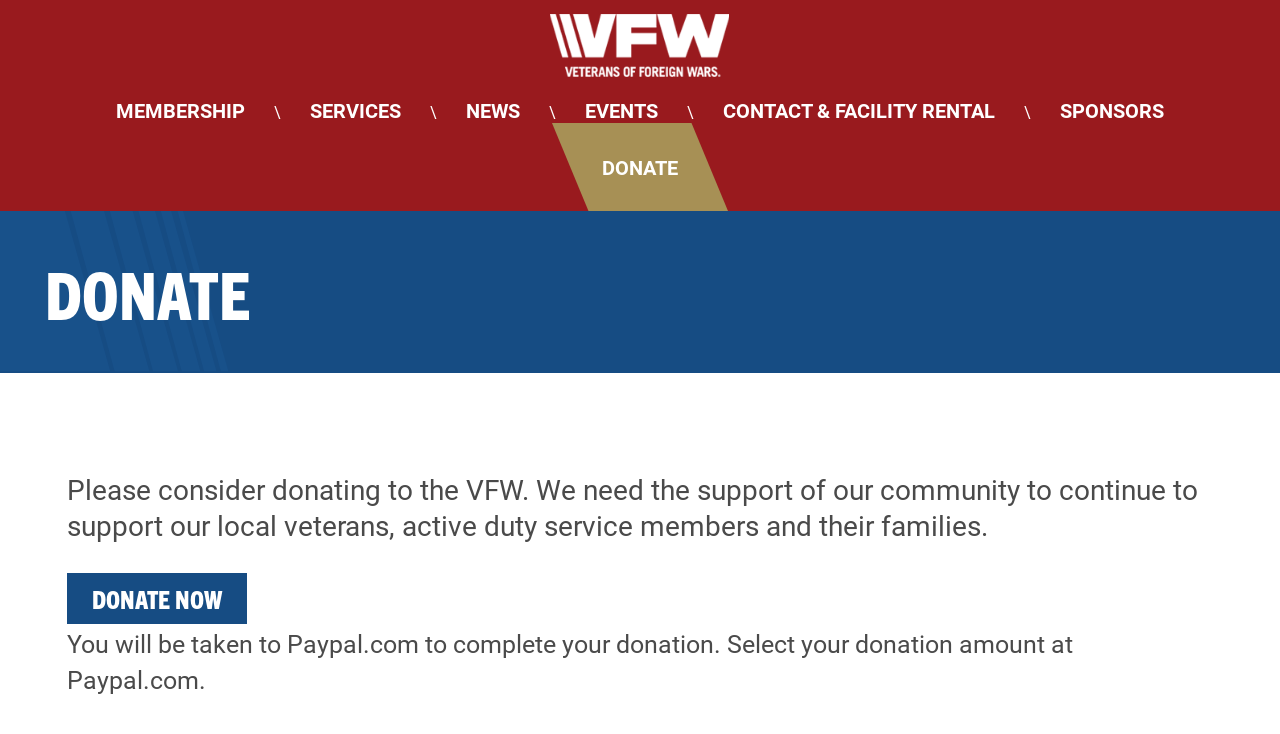

--- FILE ---
content_type: text/html; charset=UTF-8
request_url: https://vfwpost379.org/donate
body_size: 1734
content:
<!DOCTYPE html>
<html lang="en">
<head>
    <meta charset="UTF-8">
    <meta name="viewport" content="width=device-width, initial-scale=1.0">
    <meta http-equiv="X-UA-Compatible" content="ie=edge">
    <title>Veterans of Foreign Wars Post 379</title>
    <meta name="description" content="Website for Veterans of Foreign Wars Post 379 in Yakima, Washington">
          <link rel="canonical" href="https://vfwpost379.org/donate">
                <style>
                </style>
        <link rel="stylesheet" href="https://vfwpost379.org/css/app.101819.css">
    <!-- Adobe Fonts: Trade Gothic and Roboto -->
    <link rel="stylesheet" href="https://use.typekit.net/ebs0ljz.css">
    <!-- Google Tag Manager -->
    <script>(function(w,d,s,l,i){w[l]=w[l]||[];w[l].push({'gtm.start':
    new Date().getTime(),event:'gtm.js'});var f=d.getElementsByTagName(s)[0],
    j=d.createElement(s),dl=l!='dataLayer'?'&l='+l:'';j.async=true;j.src=
    'https://www.googletagmanager.com/gtm.js?id='+i+dl;f.parentNode.insertBefore(j,f);
    })(window,document,'script','dataLayer','GTM-WRGFQ7N');</script>
    <!-- End Google Tag Manager -->
</head>
<body>
  <!-- Google Tag Manager (noscript) -->
  <noscript><iframe src="https://www.googletagmanager.com/ns.html?id=GTM-WRGFQ7N"
  height="0" width="0" style="display:none;visibility:hidden"></iframe></noscript>
  <!-- End Google Tag Manager (noscript) -->
  <nav class="nav--main background--primary text--uppercase">
	<div class="container">
		<div class="columns is-gapless nav--main__columns">
			<a class="column is-narrow-desktop" href="https://vfwpost379.org/">
				<img
					class="padding-top-10 padding-bottom-10"
					src="https://vfwpost379.org/images/vfw-logo.svg"
					alt="Veterans of Foreign Wars logo"
				/>
			</a>
			<div class="column mobilemenubutton__column">
				<button
					id="mobilemenubutton"
					class="margin-bottom-10 button button--blue"
				>
					Menu
				</button>
			</div>
			<div class="column main-menu text--white">
				<a
					href="https://vfwpost379.org/membership"
					class="nav--main__item text--white text--bold hover--secondary"
					>Membership</a
				>
				<span class="is-hidden-mobile">\</span>
				<a
					href="https://vfwpost379.org/services"
					class="nav--main__item text--white text--bold hover--secondary"
					>Services</a
				>
				<span class="is-hidden-mobile">\</span>
				<a
					href="https://vfwpost379.org/news"
					class="nav--main__item text--white text--bold hover--secondary"
					>News</a
				>
				<span class="is-hidden-mobile">\</span>
				<a
					href="https://vfwpost379.org/events"
					class="nav--main__item text--white text--bold hover--secondary"
					>Events</a
				>
				<span class="is-hidden-mobile">\</span>
				<a
					href="https://vfwpost379.org/contact"
					class="nav--main__item text--white text--bold hover--secondary"
					>Contact &amp; Facility Rental</a
				>
				<span class="is-hidden-mobile">\</span>
				<a
					href="https://vfwpost379.org/sponsors"
					class="nav--main__item text--white text--bold hover--secondary"
					>Sponsors</a
				>
				<a
					href="https://vfwpost379.org/donate"
					class="nav--main__item text--white text--bold nav--main__donate"
					>Donate</a
				>
			</div>
		</div>
	</div>
</nav>
  <main>
    <section class="hero inner-hero background--blue">
  <div class="container">
    <h1 class="text--white">Donate</h1>
  </div>
</section>

<section class="section margin-top-50">
  <div class="container">
      <p>Please consider donating to the VFW. We need the support of our community to continue to support our local veterans, active duty service members and their families.</p>
    <form class="margin-top-30" action="https://www.paypal.com/cgi-bin/webscr" method="post" target="_top">
      <input type="hidden" name="cmd" value="_s-xclick" />
      <input type="hidden" name="hosted_button_id" value="X5SAXDYZND6M8" />
      <input type="submit" class="button button--blue" name="submit" value="Donate Now" />
      <img alt="" border="0" src="https://www.paypal.com/en_US/i/scr/pixel.gif" width="1" height="1" />
    </form>
    <p><small>You will be taken to Paypal.com to complete your donation. Select your donation amount at Paypal.com.</small></p>
  </div>
</section>


  </main>
  <footer class="background--primary text--white">
  <div class="container">
    <div class="columns level">
      <div class="column">
        <img src="https://vfwpost379.org/images/vfw-logo.svg" alt="Veterans of Foreigns Wars logo">
        <p>William Wharton VFW</p>
        <p>Post 379 Yakima, WA</p>
      </div>

      <div class="column">
        <p>118 S 5th Avenue</p>
        <p>Yakima, WA 98902</p>
        <p>Phone: 509-457-5400</p>
        <p class="text--white link--plain hover--cursor" onclick="sendEmail('vfw379', 'gmail.com')">Email us</p>
      </div>

      <div class="column text--center">
        <a href="https://vfwpost379.org/donate" class="button button--transparent-white header-font">Donate</a>
      </div>

      <div class="column social-icons">
        <a href="https://www.facebook.com/VFWPost379/" target="_blank"><img src="https://vfwpost379.org/images/facebook-icon.png" alt="Facebook icon"></a>
      </div>
    </div>
  </div>
</footer>
    <script src="https://vfwpost379.org/js/jquery-3.3.1.min.js"></script>
        <script src="https://vfwpost379.org/js/lazysizes.min.js"></script>
    <script src="https://vfwpost379.org/js/mobilemenu.js"></script>
    <script type="text/javascript">
      function sendEmail(x, y) {
        window.location.href = 'mailto:' + x + "@" + y;
      }
    </script>
            </body>
<script>'undefined'=== typeof _trfq || (window._trfq = []);'undefined'=== typeof _trfd && (window._trfd=[]),_trfd.push({'tccl.baseHost':'secureserver.net'},{'ap':'cpsh-oh'},{'server':'p3plzcpnl504645'},{'dcenter':'p3'},{'cp_id':'5489576'},{'cp_cl':'8'}) // Monitoring performance to make your website faster. If you want to opt-out, please contact web hosting support.</script><script src='https://img1.wsimg.com/traffic-assets/js/tccl.min.js'></script></html>

--- FILE ---
content_type: image/svg+xml
request_url: https://vfwpost379.org/images/inner-hero-graphic.svg
body_size: 71
content:
<svg xmlns="http://www.w3.org/2000/svg" width="229.5" height="161.422" viewBox="0 0 229.5 161.422"><g transform="translate(0 -100)"><path d="M-40.833,105.339h5.615L10.4,266.761H2.68Z" transform="translate(219.099 -5.339)" fill="#2b7acb" opacity="0.1"/><path d="M-41,105.209H-30.47L15.149,266.631H2.516Z" transform="translate(202.419 -5.209)" fill="#2b7acb" opacity="0.1"/><path d="M-40.833,105.339h16.844L21.63,266.761H2.68Z" transform="translate(179.797 -5.339)" fill="#2b7acb" opacity="0.1"/><path d="M-41,105.209h23.161L27.782,266.631H2.516Z" transform="translate(151.185 -5.209)" fill="#2b7acb" opacity="0.1"/><path d="M-56,105.209h33.688L23.31,266.631H-11.782Z" transform="translate(126.883 -5.209)" fill="#2b7acb" opacity="0.1"/><path d="M-101,105.209h65.271L9.893,266.631H-101Z" transform="translate(100.997 -5.209)" fill="#2b7acb" opacity="0.1"/></g></svg>